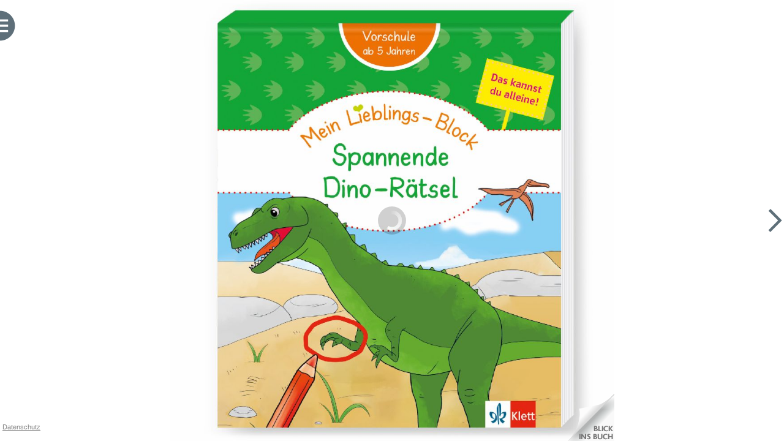

--- FILE ---
content_type: text/xml;charset=utf-8
request_url: https://www.bic-media.com/dmrs/widget/shops.do?identifier=9783129497296&lang=de-big&bookIsbn=undefined&audioIsbn=undefined&videoIsbn=undefined
body_size: 531
content:
<?xml version="1.0" encoding="UTF-8" standalone="yes"?>
<dmr>
    <shops type="book">
        <shop img="https://www.bic-media.com/mobile/img/shop/amazon_html5.gif" url="https://www.amazon.de/exec/obidos/ASIN/3129497293/wwwbicmediaco-21">Amazon</shop>
        <shop img="https://www.bic-media.com/mobile/img/shop/amazon_kindle_html5.gif" url="https://www.amazon.de/s/ref=nb_sb_noss?__mk_de_DE=%C3%85M%C3%85%C5%BD%C3%95%C3%91&amp;tag=bicmediawidge-21&amp;url=search-alias%3Ddigital-text&amp;field-keywords=9783129497296">amazon kindle</shop>
        <shop img="https://www.bic-media.com/mobile/img/shop/buchkatalog_html5.gif" url="https://www.buchkatalog.de/9783129497296">buchkatalog.de</shop>
        <shop img="https://www.bic-media.com/mobile/img/shop/buecher_html5.gif" url="https://www.buecher.de/isbn/9783129497296/wea/1100795">buecher.de</shop>
        <shop img="https://www.bic-media.com/mobile/img/shop/ebookde_html5.gif" url="https://www.ebook.de/de/product?id=9783129497296">eBook.de</shop>
        <shop img="https://www.bic-media.com/mobile/img/shop/geniallokal_html5.gif" url="https://www.genialokal.de/Suche/?q=9783129497296">geniallokal</shop>
        <shop img="https://www.bic-media.com/mobile/img/shop/osiander_html5.gif" url="https://www.osiander.de/details.cfm?isbn=9783129497296">osiander</shop>
        <shop img="https://www.bic-media.com/mobile/img/shop/thalia_html5.gif" url="https://www.thalia.de/suche?sq=9783129497296">thalia.de</shop>
    </shops>
    <shops type="audio">
        <shop img="https://www.bic-media.com/mobile/img/shop/amazon_html5.gif" url="https://www.amazon.de/exec/obidos/ASIN/3129497293/wwwbicmediaco-21">Amazon</shop>
        <shop img="https://www.bic-media.com/mobile/img/shop/amazon_kindle_html5.gif" url="https://www.amazon.de/s/ref=nb_sb_noss?__mk_de_DE=%C3%85M%C3%85%C5%BD%C3%95%C3%91&amp;tag=bicmediawidge-21&amp;url=search-alias%3Ddigital-text&amp;field-keywords=9783129497296">amazon kindle</shop>
        <shop img="https://www.bic-media.com/mobile/img/shop/buchkatalog_html5.gif" url="https://www.buchkatalog.de/9783129497296">buchkatalog.de</shop>
        <shop img="https://www.bic-media.com/mobile/img/shop/buecher_html5.gif" url="https://www.buecher.de/isbn/9783129497296/wea/1100795">buecher.de</shop>
        <shop img="https://www.bic-media.com/mobile/img/shop/ebookde_html5.gif" url="https://www.ebook.de/de/product?id=9783129497296">eBook.de</shop>
        <shop img="https://www.bic-media.com/mobile/img/shop/geniallokal_html5.gif" url="https://www.genialokal.de/Suche/?q=9783129497296">geniallokal</shop>
        <shop img="https://www.bic-media.com/mobile/img/shop/osiander_html5.gif" url="https://www.osiander.de/details.cfm?isbn=9783129497296">osiander</shop>
        <shop img="https://www.bic-media.com/mobile/img/shop/thalia_html5.gif" url="https://www.thalia.de/suche?sq=9783129497296">thalia.de</shop>
    </shops>
    <shops type="video">
        <shop img="https://www.bic-media.com/mobile/img/shop/amazon_html5.gif" url="https://www.amazon.de/exec/obidos/ASIN/3129497293/wwwbicmediaco-21">Amazon</shop>
        <shop img="https://www.bic-media.com/mobile/img/shop/amazon_kindle_html5.gif" url="https://www.amazon.de/s/ref=nb_sb_noss?__mk_de_DE=%C3%85M%C3%85%C5%BD%C3%95%C3%91&amp;tag=bicmediawidge-21&amp;url=search-alias%3Ddigital-text&amp;field-keywords=9783129497296">amazon kindle</shop>
        <shop img="https://www.bic-media.com/mobile/img/shop/buchkatalog_html5.gif" url="https://www.buchkatalog.de/9783129497296">buchkatalog.de</shop>
        <shop img="https://www.bic-media.com/mobile/img/shop/buecher_html5.gif" url="https://www.buecher.de/isbn/9783129497296/wea/1100795">buecher.de</shop>
        <shop img="https://www.bic-media.com/mobile/img/shop/ebookde_html5.gif" url="https://www.ebook.de/de/product?id=9783129497296">eBook.de</shop>
        <shop img="https://www.bic-media.com/mobile/img/shop/geniallokal_html5.gif" url="https://www.genialokal.de/Suche/?q=9783129497296">geniallokal</shop>
        <shop img="https://www.bic-media.com/mobile/img/shop/osiander_html5.gif" url="https://www.osiander.de/details.cfm?isbn=9783129497296">osiander</shop>
        <shop img="https://www.bic-media.com/mobile/img/shop/thalia_html5.gif" url="https://www.thalia.de/suche?sq=9783129497296">thalia.de</shop>
    </shops>
</dmr>


--- FILE ---
content_type: text/xml;charset=utf-8
request_url: https://www.bic-media.com/dmrs/mediaInfo.do?widget=html&isbn=9783129497296
body_size: 970
content:
<?xml version="1.0" encoding="UTF-8" standalone="yes"?>
<dmr>
    <media isbn="9783129497296" type="book" artist="" title="Klett Mein Lieblings-Block Spannende Dino-Rätsel" remote="false" samplePDF="true">
        <metadata>
            <meta name="Subtitle">Vorschule, ab 5 Jahren, Das kannst du alleine!</meta>
            <meta name="Client">Langenscheidt</meta>
            <meta name="Publisher">Klett Lerntraining</meta>
            <meta name="Publisching Date">2023-01-11</meta>
            <meta name="Page Count">97</meta>
            <meta name="Availability">lieferbar</meta>
            <meta name="Width"/>
            <meta name="Width Unit"/>
            <meta name="Height"/>
            <meta name="Height Unit"/>
            <meta name="Edition"/>
            <meta name="Original Title"/>
            <meta name="Original Publisher"/>
            <meta name="Translator"/>
            <meta name="Summary">&lt;p&gt;&lt;strong&gt;Dieser Vorschulblock von Klett f&amp;ouml;rdert Kinder ab 5 Jahren&lt;/strong&gt;&lt;br /&gt; Diese F&amp;auml;higkeiten werden gef&amp;ouml;rdert:&lt;/p&gt; &lt;ul&gt; &lt;li&gt;&lt;strong&gt;Zahlen- und Buchstabenverst&amp;auml;ndnis:&lt;/strong&gt; Zahlen kennen und benennen, Buchstaben erkennen&lt;/li&gt; &lt;li&gt;&lt;strong&gt;Abstraktionsverm&amp;ouml;gen:&lt;/strong&gt; Zusammenh&amp;auml;nge erkennen, logisches Denken anregen&lt;/li&gt; &lt;li&gt;&lt;strong&gt;Aufmerksamkeit und Konzentration&lt;/strong&gt;: Erweiterung der Ausdauerf&amp;auml;higkeit, genaues Hinschauen&lt;/li&gt; &lt;/ul&gt; &lt;p&gt;Unterst&amp;uuml;tzen Sie Ihr Vorschulkind optimal:&lt;/p&gt; &lt;ul&gt; &lt;li&gt;&lt;strong&gt;Motivierend:&lt;/strong&gt; Die beliebten Lernspiele spornen Ihr Kind an und garantieren Erfolgserlebnisse.&lt;/li&gt; &lt;li&gt;&lt;strong&gt;Ohne Anleitung der Eltern&lt;/strong&gt;: Ihr Kind kann jedes Lernspiel selbst&amp;auml;ndig und ohne Anleitung verstehen und l&amp;ouml;sen.&lt;/li&gt; &lt;li&gt;&lt;strong&gt;Sicherheit&lt;/strong&gt;: Die Wiederholung einer Lernspielart gibt Ihrem Kind Sicherheit und Selbstvertrauen. Die farbigen Rahmen zeigen gleiche Lernspiele.&lt;/li&gt; &lt;li&gt;Der Block ist &lt;strong&gt;mit p&amp;auml;dagogischen Fachkr&amp;auml;ften entwickelt&lt;/strong&gt; und in Kinderg&amp;auml;rten getestet.&lt;/li&gt; &lt;/ul&gt;</meta>
            <meta name="WebDiscription"/>
            <meta name="Chapters"></meta>
        </metadata>
    </media>
</dmr>


--- FILE ---
content_type: text/xml;charset=utf-8
request_url: https://www.bic-media.com/dmrs/mediaInfo.do?isbn=9783129497296&widget=html&audioSamples=group&videos=group&meta=true&invoker=widget&width=1280
body_size: 970
content:
<?xml version="1.0" encoding="UTF-8" standalone="yes"?>
<dmr>
    <media isbn="9783129497296" type="book" artist="" title="Klett Mein Lieblings-Block Spannende Dino-Rätsel" remote="false" samplePDF="true">
        <metadata>
            <meta name="Subtitle">Vorschule, ab 5 Jahren, Das kannst du alleine!</meta>
            <meta name="Client">Langenscheidt</meta>
            <meta name="Publisher">Klett Lerntraining</meta>
            <meta name="Publisching Date">2023-01-11</meta>
            <meta name="Page Count">97</meta>
            <meta name="Availability">lieferbar</meta>
            <meta name="Width"/>
            <meta name="Width Unit"/>
            <meta name="Height"/>
            <meta name="Height Unit"/>
            <meta name="Edition"/>
            <meta name="Original Title"/>
            <meta name="Original Publisher"/>
            <meta name="Translator"/>
            <meta name="Summary">&lt;p&gt;&lt;strong&gt;Dieser Vorschulblock von Klett f&amp;ouml;rdert Kinder ab 5 Jahren&lt;/strong&gt;&lt;br /&gt; Diese F&amp;auml;higkeiten werden gef&amp;ouml;rdert:&lt;/p&gt; &lt;ul&gt; &lt;li&gt;&lt;strong&gt;Zahlen- und Buchstabenverst&amp;auml;ndnis:&lt;/strong&gt; Zahlen kennen und benennen, Buchstaben erkennen&lt;/li&gt; &lt;li&gt;&lt;strong&gt;Abstraktionsverm&amp;ouml;gen:&lt;/strong&gt; Zusammenh&amp;auml;nge erkennen, logisches Denken anregen&lt;/li&gt; &lt;li&gt;&lt;strong&gt;Aufmerksamkeit und Konzentration&lt;/strong&gt;: Erweiterung der Ausdauerf&amp;auml;higkeit, genaues Hinschauen&lt;/li&gt; &lt;/ul&gt; &lt;p&gt;Unterst&amp;uuml;tzen Sie Ihr Vorschulkind optimal:&lt;/p&gt; &lt;ul&gt; &lt;li&gt;&lt;strong&gt;Motivierend:&lt;/strong&gt; Die beliebten Lernspiele spornen Ihr Kind an und garantieren Erfolgserlebnisse.&lt;/li&gt; &lt;li&gt;&lt;strong&gt;Ohne Anleitung der Eltern&lt;/strong&gt;: Ihr Kind kann jedes Lernspiel selbst&amp;auml;ndig und ohne Anleitung verstehen und l&amp;ouml;sen.&lt;/li&gt; &lt;li&gt;&lt;strong&gt;Sicherheit&lt;/strong&gt;: Die Wiederholung einer Lernspielart gibt Ihrem Kind Sicherheit und Selbstvertrauen. Die farbigen Rahmen zeigen gleiche Lernspiele.&lt;/li&gt; &lt;li&gt;Der Block ist &lt;strong&gt;mit p&amp;auml;dagogischen Fachkr&amp;auml;ften entwickelt&lt;/strong&gt; und in Kinderg&amp;auml;rten getestet.&lt;/li&gt; &lt;/ul&gt;</meta>
            <meta name="WebDiscription"/>
            <meta name="Chapters"></meta>
        </metadata>
    </media>
</dmr>


--- FILE ---
content_type: text/xml;charset=utf-8
request_url: https://www.bic-media.com/dmrs/mediaInfo.do?widget=html&isbn=9783129497296
body_size: 970
content:
<?xml version="1.0" encoding="UTF-8" standalone="yes"?>
<dmr>
    <media isbn="9783129497296" type="book" artist="" title="Klett Mein Lieblings-Block Spannende Dino-Rätsel" remote="false" samplePDF="true">
        <metadata>
            <meta name="Subtitle">Vorschule, ab 5 Jahren, Das kannst du alleine!</meta>
            <meta name="Client">Langenscheidt</meta>
            <meta name="Publisher">Klett Lerntraining</meta>
            <meta name="Publisching Date">2023-01-11</meta>
            <meta name="Page Count">97</meta>
            <meta name="Availability">lieferbar</meta>
            <meta name="Width"/>
            <meta name="Width Unit"/>
            <meta name="Height"/>
            <meta name="Height Unit"/>
            <meta name="Edition"/>
            <meta name="Original Title"/>
            <meta name="Original Publisher"/>
            <meta name="Translator"/>
            <meta name="Summary">&lt;p&gt;&lt;strong&gt;Dieser Vorschulblock von Klett f&amp;ouml;rdert Kinder ab 5 Jahren&lt;/strong&gt;&lt;br /&gt; Diese F&amp;auml;higkeiten werden gef&amp;ouml;rdert:&lt;/p&gt; &lt;ul&gt; &lt;li&gt;&lt;strong&gt;Zahlen- und Buchstabenverst&amp;auml;ndnis:&lt;/strong&gt; Zahlen kennen und benennen, Buchstaben erkennen&lt;/li&gt; &lt;li&gt;&lt;strong&gt;Abstraktionsverm&amp;ouml;gen:&lt;/strong&gt; Zusammenh&amp;auml;nge erkennen, logisches Denken anregen&lt;/li&gt; &lt;li&gt;&lt;strong&gt;Aufmerksamkeit und Konzentration&lt;/strong&gt;: Erweiterung der Ausdauerf&amp;auml;higkeit, genaues Hinschauen&lt;/li&gt; &lt;/ul&gt; &lt;p&gt;Unterst&amp;uuml;tzen Sie Ihr Vorschulkind optimal:&lt;/p&gt; &lt;ul&gt; &lt;li&gt;&lt;strong&gt;Motivierend:&lt;/strong&gt; Die beliebten Lernspiele spornen Ihr Kind an und garantieren Erfolgserlebnisse.&lt;/li&gt; &lt;li&gt;&lt;strong&gt;Ohne Anleitung der Eltern&lt;/strong&gt;: Ihr Kind kann jedes Lernspiel selbst&amp;auml;ndig und ohne Anleitung verstehen und l&amp;ouml;sen.&lt;/li&gt; &lt;li&gt;&lt;strong&gt;Sicherheit&lt;/strong&gt;: Die Wiederholung einer Lernspielart gibt Ihrem Kind Sicherheit und Selbstvertrauen. Die farbigen Rahmen zeigen gleiche Lernspiele.&lt;/li&gt; &lt;li&gt;Der Block ist &lt;strong&gt;mit p&amp;auml;dagogischen Fachkr&amp;auml;ften entwickelt&lt;/strong&gt; und in Kinderg&amp;auml;rten getestet.&lt;/li&gt; &lt;/ul&gt;</meta>
            <meta name="WebDiscription"/>
            <meta name="Chapters"></meta>
        </metadata>
    </media>
</dmr>


--- FILE ---
content_type: text/xml;charset=utf-8
request_url: https://www.bic-media.com/dmrs/samplePages.do?isbn=9783129497296&invoker=widget&width=undefined
body_size: 477
content:
<?xml version="1.0" encoding="UTF-8" standalone="yes"?>
<dmr>
    <books matches="1" matchingPages="16">
        <book isbn="9783129497296" author="" title="Klett Mein Lieblings-Block Spannende Dino-Rätsel" id="19444938" score="?.?">
            <pages maches="16">
                <page internalNumber="-1" name="null">
                    <fullpage>/fullImage.do?identifier=9783129497296&amp;page=-1</fullpage>
                    <thumbnail>/thumbImage.do?identifier=9783129497296&amp;page=-1</thumbnail>
                </page>
                <page internalNumber="1" name="null">
                    <fullpage>/fullImage.do?identifier=9783129497296&amp;page=1</fullpage>
                    <thumbnail>/thumbImage.do?identifier=9783129497296&amp;page=1</thumbnail>
                </page>
                <page internalNumber="2" name="null">
                    <fullpage>/fullImage.do?identifier=9783129497296&amp;page=2</fullpage>
                    <thumbnail>/thumbImage.do?identifier=9783129497296&amp;page=2</thumbnail>
                </page>
                <page internalNumber="3" name="null">
                    <fullpage>/fullImage.do?identifier=9783129497296&amp;page=3</fullpage>
                    <thumbnail>/thumbImage.do?identifier=9783129497296&amp;page=3</thumbnail>
                </page>
                <page internalNumber="4" name="null">
                    <fullpage>/fullImage.do?identifier=9783129497296&amp;page=4</fullpage>
                    <thumbnail>/thumbImage.do?identifier=9783129497296&amp;page=4</thumbnail>
                </page>
                <page internalNumber="5" name="null">
                    <fullpage>/fullImage.do?identifier=9783129497296&amp;page=5</fullpage>
                    <thumbnail>/thumbImage.do?identifier=9783129497296&amp;page=5</thumbnail>
                </page>
                <page internalNumber="6" name="null">
                    <fullpage>/fullImage.do?identifier=9783129497296&amp;page=6</fullpage>
                    <thumbnail>/thumbImage.do?identifier=9783129497296&amp;page=6</thumbnail>
                </page>
                <page internalNumber="7" name="null">
                    <fullpage>/fullImage.do?identifier=9783129497296&amp;page=7</fullpage>
                    <thumbnail>/thumbImage.do?identifier=9783129497296&amp;page=7</thumbnail>
                </page>
                <page internalNumber="8" name="null">
                    <fullpage>/fullImage.do?identifier=9783129497296&amp;page=8</fullpage>
                    <thumbnail>/thumbImage.do?identifier=9783129497296&amp;page=8</thumbnail>
                </page>
                <page internalNumber="9" name="null">
                    <fullpage>/fullImage.do?identifier=9783129497296&amp;page=9</fullpage>
                    <thumbnail>/thumbImage.do?identifier=9783129497296&amp;page=9</thumbnail>
                </page>
                <page internalNumber="10" name="null">
                    <fullpage>/fullImage.do?identifier=9783129497296&amp;page=10</fullpage>
                    <thumbnail>/thumbImage.do?identifier=9783129497296&amp;page=10</thumbnail>
                </page>
                <page internalNumber="11" name="null">
                    <fullpage>/fullImage.do?identifier=9783129497296&amp;page=11</fullpage>
                    <thumbnail>/thumbImage.do?identifier=9783129497296&amp;page=11</thumbnail>
                </page>
                <page internalNumber="12" name="null">
                    <fullpage>/fullImage.do?identifier=9783129497296&amp;page=12</fullpage>
                    <thumbnail>/thumbImage.do?identifier=9783129497296&amp;page=12</thumbnail>
                </page>
                <page internalNumber="13" name="null">
                    <fullpage>/fullImage.do?identifier=9783129497296&amp;page=13</fullpage>
                    <thumbnail>/thumbImage.do?identifier=9783129497296&amp;page=13</thumbnail>
                </page>
                <page internalNumber="14" name="null">
                    <fullpage>/fullImage.do?identifier=9783129497296&amp;page=14</fullpage>
                    <thumbnail>/thumbImage.do?identifier=9783129497296&amp;page=14</thumbnail>
                </page>
                <page internalNumber="15" name="null">
                    <fullpage>/fullImage.do?identifier=9783129497296&amp;page=15</fullpage>
                    <thumbnail>/thumbImage.do?identifier=9783129497296&amp;page=15</thumbnail>
                </page>
            </pages>
        </book>
    </books>
</dmr>
